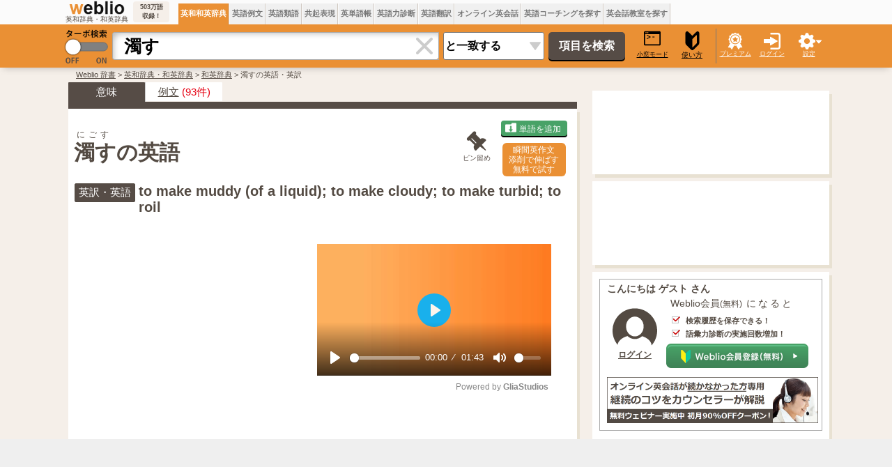

--- FILE ---
content_type: text/html; charset=utf-8
request_url: https://www.google.com/recaptcha/api2/aframe
body_size: 268
content:
<!DOCTYPE HTML><html><head><meta http-equiv="content-type" content="text/html; charset=UTF-8"></head><body><script nonce="S-Uj7vIzYetvF47FLEwcAQ">/** Anti-fraud and anti-abuse applications only. See google.com/recaptcha */ try{var clients={'sodar':'https://pagead2.googlesyndication.com/pagead/sodar?'};window.addEventListener("message",function(a){try{if(a.source===window.parent){var b=JSON.parse(a.data);var c=clients[b['id']];if(c){var d=document.createElement('img');d.src=c+b['params']+'&rc='+(localStorage.getItem("rc::a")?sessionStorage.getItem("rc::b"):"");window.document.body.appendChild(d);sessionStorage.setItem("rc::e",parseInt(sessionStorage.getItem("rc::e")||0)+1);localStorage.setItem("rc::h",'1768991952226');}}}catch(b){}});window.parent.postMessage("_grecaptcha_ready", "*");}catch(b){}</script></body></html>

--- FILE ---
content_type: application/javascript; charset=utf-8
request_url: https://fundingchoicesmessages.google.com/f/AGSKWxVYCTKoAtnFvxTtXCaPFACWHETRp5VS68tuICCyydlajk6scp1ucaK8BbxL1t88CYHjN2khv_I2Nd4zHVUnNvB44bhKb57A0cN1VI65YKjk_R2A9TeRK9bujkJgJTaIwmERDN_gSIxWRA_75KyAwTpXRk3FDnRM619R5q4qRXn1TiHdGs5VJGzG30YT/__ad_zone_/ads728adn2._popunder__600x180./site/ads?
body_size: -1291
content:
window['201dcc7f-b0a9-4ad4-9ba4-4b810369eea9'] = true;